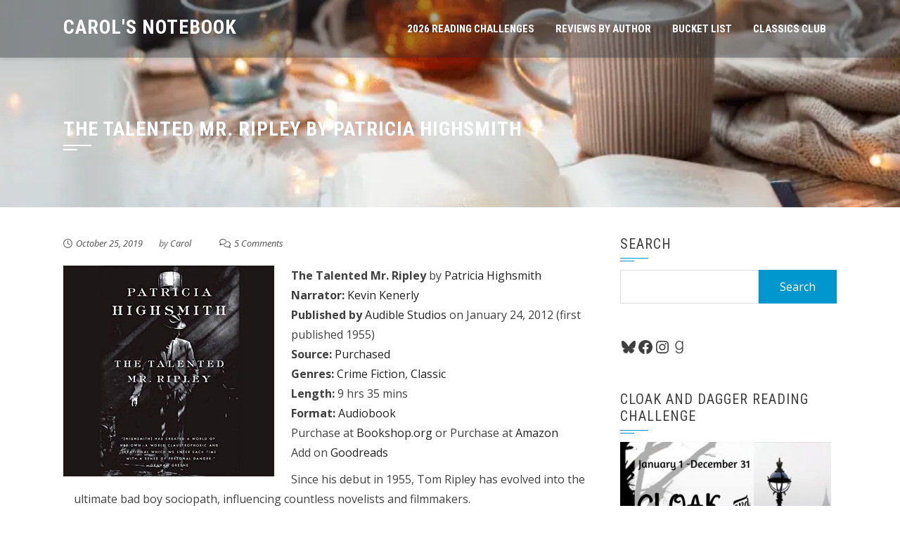

--- FILE ---
content_type: text/javascript; charset=utf-8
request_url: https://www.goodreads.com/review/custom_widget/350705.Currently%20Reading?cover_position=left&cover_size=small&num_books=5&order=a&shelf=currently-reading&show_author=1&show_cover=1&show_rating=0&show_review=0&show_tags=0&show_title=1&sort=date_added&widget_bg_color=FFFFFF&widget_bg_transparent=&widget_border_width=1&widget_id=1573140612&widget_text_color=000000&widget_title_size=medium&widget_width=thin
body_size: 751
content:
  var widget_code = '  <div class=\"gr_custom_container_1573140612\">\n    <h2 class=\"gr_custom_header_1573140612\">\n    <a style=\"text-decoration: none;\" rel=\"nofollow\" href=\"https://www.goodreads.com/review/list/350705-carol-evans?shelf=currently-reading&amp;utm_medium=api&amp;utm_source=custom_widget\">Currently Reading<\/a>\n    <\/h2>\n      <div class=\"gr_custom_each_container_1573140612\">\n          <div class=\"gr_custom_book_container_1573140612\">\n            <a title=\"A Very Novel Murder (Novel Detectives Mystery #1)\" rel=\"nofollow\" href=\"https://www.goodreads.com/review/show/8242389664?utm_medium=api&amp;utm_source=custom_widget\"><img alt=\"A Very Novel Murder\" border=\"0\" src=\"https://i.gr-assets.com/images/S/compressed.photo.goodreads.com/books/1749575939l/236096909._SY75_.jpg\" /><\/a>\n          <\/div>\n          <div class=\"gr_custom_title_1573140612\">\n            <a rel=\"nofollow\" href=\"https://www.goodreads.com/review/show/8242389664?utm_medium=api&amp;utm_source=custom_widget\">A Very Novel Murder<\/a>\n          <\/div>\n          <div class=\"gr_custom_author_1573140612\">\n            by <a rel=\"nofollow\" href=\"https://www.goodreads.com/author/show/8123142.Ellie_Alexander\">Ellie Alexander<\/a>\n          <\/div>\n      <\/div>\n      <div class=\"gr_custom_each_container_1573140612\">\n          <div class=\"gr_custom_book_container_1573140612\">\n            <a title=\"The In Crowd (DI Caius Beauchamp, #2)\" rel=\"nofollow\" href=\"https://www.goodreads.com/review/show/8290227519?utm_medium=api&amp;utm_source=custom_widget\"><img alt=\"The In Crowd\" border=\"0\" src=\"https://i.gr-assets.com/images/S/compressed.photo.goodreads.com/books/1710467980l/201751226._SY75_.jpg\" /><\/a>\n          <\/div>\n          <div class=\"gr_custom_title_1573140612\">\n            <a rel=\"nofollow\" href=\"https://www.goodreads.com/review/show/8290227519?utm_medium=api&amp;utm_source=custom_widget\">The In Crowd<\/a>\n          <\/div>\n          <div class=\"gr_custom_author_1573140612\">\n            by <a rel=\"nofollow\" href=\"https://www.goodreads.com/author/show/14200853.Charlotte_Vassell\">Charlotte Vassell<\/a>\n          <\/div>\n      <\/div>\n  <br style=\"clear: both\"/>\n  <center>\n    <a rel=\"nofollow\" href=\"https://www.goodreads.com/\"><img alt=\"goodreads.com\" style=\"border:0\" src=\"https://s.gr-assets.com/images/widget/widget_logo.gif\" /><\/a>\n  <\/center>\n  <noscript>\n    Share <a rel=\"nofollow\" href=\"https://www.goodreads.com/\">book reviews<\/a> and ratings with Carol, and even join a <a rel=\"nofollow\" href=\"https://www.goodreads.com/group\">book club<\/a> on Goodreads.\n  <\/noscript>\n  <\/div>\n'
  var widget_div = document.getElementById('gr_custom_widget_1573140612')
  if (widget_div) {
    widget_div.innerHTML = widget_code
  }
  else {
    document.write(widget_code)
  }
